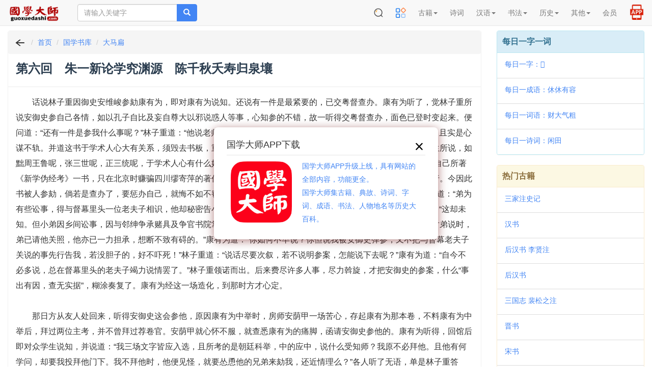

--- FILE ---
content_type: text/html; charset=UTF-8
request_url: https://m.guoxuedashi.com/a/2021iwst/104737m.html
body_size: 31285
content:
<!DOCTYPE html>
<html lang="zh-cn">
<head>
<meta charset="utf-8">
<meta http-equiv="X-UA-Compatible" content="IE=edge">
<meta name="viewport" content="width=device-width, initial-scale=1, maximum-scale=1, user-scalable=no">
<title>第六回　朱一新论学究渊源　陈千秋夭寿归泉壤_《大马扁》第六回　朱一新论学究渊源　陈千秋夭寿归泉壤 在线阅读_小说_集部</title>
<meta name="keywords" content="第六回　朱一新论学究渊源　陈千秋夭寿归泉壤,大马扁" />
<meta name="description" content="第六回　朱一新论学究渊源　陈千秋夭寿归泉壤,《大马扁》第六回　朱一新论学究渊源　陈千秋夭寿归泉壤,在线阅读,小说,集部" />
<meta http-equiv="Cache-Control" content="no-siteapp" />
<meta http-equiv="Cache-Control" content="no-transform" />
<link rel="shortcut icon" href="/img/gxds.ico" />
<link rel="stylesheet" type="text/css" href="/img/bootstrap3.4.1.css?202405">
<link rel="stylesheet" type="text/css" href="/img/common.css?202505">
<link rel="stylesheet" type="text/css" href="/img/hc-mobile-nav.css?2023">
</head>
<body>
<nav class="navbar navbar-default navbar-fixed-top">
<div class="container-fluid">
<div class="navbar-header">

<a class="toggle">
<button type="button" class="navbar-toggle" style="padding: 0px 6px;">
<!-- <span class="icon-bar"></span>
<span class="icon-bar"></span>
<span class="icon-bar"></span> -->
<img src="/img/menu2.png" width=32 height=32 border="0">
</button></a>

<button type="button" class="navbar-toggle" style="padding: 1px 5px; border-color: #4caf50;">
<a href="https://m.39017.com/app/"><img src="/img/icon/APP在线.png" width=30 height=30 border="0"></a>
</button>
<button type="button" class="navbar-toggle" style="padding: 0px 4px; ">
<a href="https://m.39017.com/search.php"><img src="/img/icon/搜索.png" width=32 height=32 border="0"></a>
</button>
<a class="navbar-brand vv-nav" href="/"><img alt="国学大师" title="国学大师" src="/img/logo_2601.gif" class="logoimg"></a>
<form class="navbar-form navbar-left hidden-xs hidden-sm" method="get" name="searchform" id="searchform" action="https://m.39017.com/so.php">
<input type="hidden" name="ka" id="ka" value="100">
<div class="input-group">
<input type="text" class="form-control" name="sokey" placeholder="请输入关键字" value="">
<span class="input-group-btn">
<button class="btn btn-danger" type="submit"><span class="glyphicon glyphicon-search"></span></button>
</span>
</div>
</form>
</div>
<div class="collapse navbar-collapse" id="nav-collapse">

<ul class="nav navbar-nav navbar-right">
<li class="dropdown hidden-xs">
<a href="https://m.39017.com/search.php"><img src="/img/icon/搜索.png" width=20 height=20 border="0" style="margin-top: -2px;"></a>
</li>


<li class="dropdown">
<a href="https://m.39017.com/map.php"><img src="/img/icon/caidanguanli_1.png" width=20 height=20 border="0" style="margin-top: -2px;"></a>
<!-- <a href="/map.php" class="dropdown-toggle">导航</a> -->

</li>
<li class="dropdown"><a href="#" class="dropdown-toggle" data-toggle="dropdown" role="button" aria-haspopup="true" aria-expanded="false">古籍<span class="caret"></span></a>
<ul class="dropdown-menu">
<li><a href="/ShuKu/">国学书库</a></li>
<li><a href="/gjzx/">古籍在线</a></li>

<li><a href="/guji/">影印古籍</a></li>

<li><a href="https://m.39017.com/search/"><font  color="#CC0066">全文检索</font></a></li>
<li><a href="/shumu/">古籍书目</a></li>
<li><a href="https://m.39017.com/24shi/">二十四史</a></li>
<li><a href="/SiKuQuanShu/gxjx.php">国学精选</a></li>

<li><a href="/shilu/"><font  color="#CC0066">明清实录</font></a></li>
<li><a href="/yiwen/">白话译文</a></li>

</ul></li>
<li class="dropdown">
<a href="/shici/" class="dropdown-toggle">诗词</a>
</li>
<li class="dropdown"><a href="#" class="dropdown-toggle" data-toggle="dropdown" role="button" aria-haspopup="true" aria-expanded="false">汉语<span class="caret"></span></a>
<ul class="dropdown-menu">
<li><a href="/zidian/">汉语字典</a></li>

<li><a href="https://m.39017.com/zidian/bujian/"><font  color="#CC0066">部件查字</font></a></li>
<li><a href="/hydcd/">汉语词典</a></li>

<li><a href="/chengyu/">成语词典</a></li>
<li><a href="/kangxi/" title="康熙字典">康熙字典</a></li>
<li><a href="/ShuoWenJieZi/">说文解字</a></li>
<li><a href="/zixing/yanbian/">字形演变</a></li>
<li><a href="/jgwhj/">甲骨文</a></li>
<li><a href="/yzjwjc/">金　文</a></li>

</ul></li>

<li class="dropdown"><a href="#" class="dropdown-toggle" data-toggle="dropdown" role="button" aria-haspopup="true" aria-expanded="false">书法<span class="caret"></span></a>
<ul class="dropdown-menu">

<li><a href="http://www.sfds.cn/" target="_blank">书法大师</a></li>
<li><a href="http://www.sfds.cn/sfzitie/" target="_blank">书法字帖</a></li>
<li><a href="/yinpu/">印谱查询</a></li>

</ul></li>

<li class="dropdown"><a href="#" class="dropdown-toggle" data-toggle="dropdown" role="button" aria-haspopup="true" aria-expanded="false">历史<span class="caret"></span></a>
<ul class="dropdown-menu">
<li><a href="/renwu/">人物</a></li>
<li><a href="/diangu/">典故</a></li>
<li><a href="/diming/">地名</a></li>
<li><a href="/shijian/">事件</a></li>
<li><a href="/shijian/nian-hao/">年号</a></li>
<li><a href="/xingshi/">姓氏</a></li>
<li><a href="/minzu/">民族</a></li>

<li><a href="/guanzhi/">官职</a></li>
<li><a href="/lishi/">知识</a></li>
<li><a href="/lsditu/">地图</a></li>

</ul></li>

<li class="dropdown"><a href="#" class="dropdown-toggle" data-toggle="dropdown" role="button" aria-haspopup="true" aria-expanded="false">其他<span class="caret"></span></a>
<ul class="dropdown-menu">

<li><a href="/zhongyi/">中医中药</a></li>
<li><a href="/duilian/">对联大全</a></li>
<li><a href="/csfz/">丛书检索器</a></li>
<li><a href="/13jing/">十三经索引</a></li>

<li><a href="/jiapu/">家谱族谱</a></li>
<li><a href="/muzhi/">墓志数据库</a></li>
</ul></li>





<li class="dropdown">
<a href="https://m.39017.com/user/basic.php" class="dropdown-toggle">会员</a>
</li>

<li class="dropdown hidden-xs">
<a href="https://m.39017.com/app/" style=""><img src="/img/icon/APP2.png" width=30 height=30 border="0" style="margin-top: -8px;margin-bottom:-4px;"></a>
</li>

</ul>
</div>
</div>
</nav>
<nav id="main-nav">
  <ul>

 <li><a href="#" >古籍</a>
<ul>
<li><a href="/ShuKu/">国学书库</a></li>
<li><a href="/gjzx/">古籍在线</a></li>
<li><a href="/guji/">影印古籍</a></li>

<li><a href="https://m.39017.com/search/">全文检索</a></li>
<li><a href="/shumu/">古籍书目</a></li>
<li><a href="https://m.39017.com/24shi/">二十四史</a></li>
<li><a href="/SiKuQuanShu/gxjx.php">国学精选</a></li>


<li><a href="/yiwen/">白话译文</a></li>

</ul></li>
<li>
<a href="/shici/" >诗词</a>
</li>
<li><a href="#" >汉语</a>
<ul>
<li><a href="/zidian/">汉语字典</a></li>

<li><a href="/zidian/bujian/">部件查字</a></li>
<li><a href="/hydcd/">汉语词典</a></li>

<li><a href="/chengyu/">成语词典</a></li>
<li><a href="/kangxi/" >康熙字典</a></li>
<li><a href="/ShuoWenJieZi/">说文解字</a></li>
<li><a href="/zixing/yanbian/">字形演变</a></li>
<li><a href="/jgwhj/">甲骨文</a></li>
<li><a href="/yzjwjc/">金　文</a></li>

</ul></li>

<li><a href="#" >书法</a>
<ul>

<li><a href="http://www.sfds.cn/" target="_blank">书法大师</a></li>
<li><a href="http://www.sfds.cn/sfzitie/" target="_blank">书法字帖</a></li>
<li><a href="/yinpu/">印谱查询</a></li>

</ul></li>

<li><a href="#" >历史</a>
<ul>
<li><a href="/renwu/">人物</a></li>
<li><a href="/diangu/">典故</a></li>
<li><a href="/diming/">地名</a></li>
<li><a href="/shijian/">事件</a></li>
<li><a href="/shijian/nian-hao/">年号</a></li>
<li><a href="/xingshi/">姓氏</a></li>
<li><a href="/minzu/">民族</a></li>

<li><a href="/guanzhi/">官职</a></li>
<li><a href="/lishi/">知识</a></li>
<li><a href="/lsditu/">地图</a></li>

</ul></li>

<li><a href="#" >其他</a>
<ul>

<li><a href="/zhongyi/">中医中药</a></li>
<li><a href="/duilian/">对联大全</a></li>
<li><a href="/csfz/">丛书检索器</a></li>
<li><a href="/13jing/">十三经索引</a></li>

<li><a href="/jiapu/">家谱族谱</a></li>
<li><a href="/muzhi/">墓志数据库</a></li>
</ul></li>


<li>
<a href="https://m.39017.com/user/basic.php" >会员</a>
</li>


  </ul>
</nav>

<div class="container-fluid">

<div class="m-search-nav visible-xs visible-sm" id="topso2">


<form class="row head vv-search visible-xs visible-sm" method="get" name="searchform" id="searchform" action="https://m.39017.com/so.php">

<div class="col-sm-12">
<div class="input-group">

<input type="text" class="form-control input-lg" id="bdcsMain" name="sokey" placeholder="请输入关键字" value="">
<input type="hidden" name="ka" id="ka" value="100">
<span class="input-group-btn">

<button class="btn btn-danger btn-lg" type="submit"><span class="glyphicon glyphicon-search"></span></button>
</span>
</div>
</div>
</form>

<div class="row headerbg visible-xs" style="padding: 0px 2px;">

<div class="channels-wrap">
	<ul class="channels">
	<li><a href="/ShuKu/">书库</a></li>
		
		<li><a href="/SiKuQuanShu/">四库</a></li>
		
		<li><a href="/guji/">影印</a></li>
		<li><a href="/shici/">诗词</a></li>
		<li><a href="/zidian/">字典</a></li>
		<li><a href="/hydcd/">词典</a></li>
		<li><a href="/renwu/">人物</a></li>
		<li><a href="/diangu/">典故</a></li>
		<li><a href="/shumu/">书目</a></li>
		<li><a href="http://www.sfds.cn/">书法</a></li>
	</ul>
	

</div>


</div>

</div>
<div class="row">
<div class="col-xs-12 col-sm-12 col-md-9 col-lg-9">

<div class="panel panel-danger">

<div class="panel-heading m-path">
<ol class="breadcrumb" style="padding-left:10px;">
  <li><a href="javascript:history.go(-1);"><img src="/img/fh.png" width=26 height=20 border="0"></a></li>
  <li><a href="/">首页</a></li>
   <li><a href="/shuku/">国学书库</a></li>
   <li><a href="/a/2021q/" >大马扁</a></li>
  
</ol>
</div>


<div class="panel-heading">
<h1>第六回　朱一新论学究渊源　陈千秋夭寿归泉壤  </h1>
</div>




<div class="panel-body info_txt">

<!-- 3.141.152.232 -->　　话说林子重因御史安维峻参劾康有为，即对康有为说知。还说有一件是最紧要的，已交粤督查办。康有为听了，觉林子重所说安御史参自己各情，如以孔子自比及妄自尊大以邪说惑人等事，心知参的不错，故一听得交粤督查办，面色已登时变起来。便问道：“还有一件是参我什么事呢？”林子重道：“他说老师所著《新学伪经考》一书，称孔子改元称制，不特厚诬孔子，且实是心谋不轨。并道这书于学术人心大有关系，须毁去书板，重重把老师惩办，才能正人心、端学术：这等说。老师试想平生所说，如黜周王鲁呢，张三世呢，正三统呢，于学术人心有什么妨碍，如此参劾，还近人情么？”康有为听罢，默然半晌，暗忖自己所著《新学伪经考》一书，只在北京时赚骗四川缪寄萍的著作得来，初时本欲窃些声名，故把缪氏原著署作已名，忖梓发行。今因此书被人参劾，倘若是查办了，要惩办自己，就悔不如不窃骗他人著作较好呢。想罢，便道：“你从那里听得来？”林子重道：“弟为有些讼事，得与督幕里头一位老夫子相识，他却秘密告小弟知的。”康有为道：“现在粤督之意，究竟怎样？”林子重道：“这却未知。但小弟因乡间讼事，因与邻绅争承赌具及争官书院常业两案，曾与那位老夫子有过付，小弟尽易向他关说。故他对弟说时，弟已请他关照，他亦已一力担承，想断不致有碍的。”康有为道：“你如何不早说？你但说我被安御史弹参，又不把与督幕老夫子关说的事先行告我，若没胆子的，好不吓死！”林子重道：“说话尽要次叙，若不说明参案，怎能说下去呢？”康有为道：“自今不必多说，总在督幕里头的老夫子竭力说情罢了。”林子重领诺而出。后来费尽许多人事，尽力斡旋，才把安御史的参案，什么“事出有因，查无实据”，糊涂奏复了。康有为经这一场造化，到那时方才心定。<br />
<br />
　　那日方从友人处回来，听得安御史这会参他，原因康有为中举时，房师安荫甲一场苦心，存起康有为那本卷，不料康有为中举后，拜过两位主考，并不曾拜过荐卷官。安荫甲就心怀不服，就查悉康有为的痛脚，函请安御史参他的。康有为听得，回馆后即对众学生说知，并说道：“我三场文字皆应入选，且所考的是朝廷科举，中的应中，说什么受知师？我原不必拜他。且他有何学问，却要我投拜他门下。我不拜他时，他便见怪，就要怂恿他的兄弟来劾我，还近情理么？”各人听了无语，单是林子重答道：“中的应中，既无所谓受知，况安荫甲又怎能当得老师叩拜，老师也说得是。唯当初不拜荐卷官，不如连两位主考也不应往拜。但老师独拜两位主考，究是何意？”当下林子重这一问，原属有理，只是康有为实不愿闻，却亦没得可答，早已面红耳热，半晌才强答道：“我却蒙两位主考簪花，实不得不拜的。”林子重又道：“据老师说来，中的只是朝廷科举，簪花亦是主考应做的事，似亦不必往拜，想老师于两位主考太过谦虚罢了。”康有为这时实嫌林子重顶撞自己，但子重向知自己的内事，却不敢责成他，就势道：“这般小人，动因私意报复，就怂恿言官参劾当今大贤，岂不可恨！然天生德于余，安荫甲其如余何？只可惜道大莫能容，动为世人所忌，欲行其道，岂不甚难？此后惟有如杏坛讲学，长此终老而已。”说罢，不胜叹息。<br />
<br />
　　各学生齐道：“老师尚未及强仕之年，何便灰心如此。三年一科，以老师文字，寻个上进，是不难的。”康有为怒道：“我已屡说自己不是好求科举的人，偏苦苦把括帖功名来安慰我，实是小觑我了。”各学生又道：“我们不是小觑先生，不过欲出身加民，须由这条路进身。即日前先生进京，亦想是此意，叵耐文运未通，就阻迟了时候罢了。”康有为道：“我们不仅区区求做官，只怀一个达则兼善天下的念头而已。若但谋科举，实非吾志。且即做官，岂必尽由科举？”说到这里，各学生又道：“难道先生要由捐班出身不成？”康有为道：“这一发不是话了。科举我且不愿，何况捐班？”各学生道：“然则先生要从那里出身呢？”康有为道：“昔成汤聘莘野，刘备顾草庐，一旦得时，不患朝廷不来征聘。”各学生听得，那愚拙的就信康有为抱道自重，稍有知识的就知他把一派梦话来欺人了。<br />
<br />
　　正谈论间，忽门房报称有人来见，康有为就退下堂来回屋里，着门房请那人来见。却是前任御史浙江翰林朱一新，到来相会。康有为让他坐后，即问道：“足下光临，有何赐教？”朱一新道：“闻前者足下被御史所参，今幸没事，特来问候。”康有为道：“自来君子每为小人所排击，也不足怪，何劳老兄费心！”朱一新见他开口就以君子自命，已觉可笑，只随口答一声“是”。康有为道：“老兄近来看什么新书？”朱一新道：“圣经贤传，看个不尽，新书二字，就是足下与小弟倒怕不曾梦见。”康有为这时好生不悦，即道：“足下何由知我不看新书？如足下所说圣贤经传，我反不瞧在眼内呢！”朱一新道：“我正有一事要向足下请教。足下所称《左氏春秋》为伪经，究竟从那里见得？”康有为道：“足下还不知么？左氏一经，不过汉时刘歆所著，只托于左氏之名，书中语气全是刘歆的。”朱一新道：“此不过逆臆之言。刘歆若经年累月著就一经，何苦要借重左氏之名？且刘歆即不欲自己署名，彼孔门许多弟子，何以不托名他人，必要托名左氏？老兄得四川缪氏绪余，何苦误信如此。”康有为此时深怒朱一新提出四川缪氏，即答道：“这见地实是小弟读书得来，并非得诸四川缪氏，足下此言实属无理。”朱一新道：“无论此见解为四川缪氏的，抑为足下的，但据理而言，这等见解实是不通，只可欺愚民，安能欺得有识之士？”康有为道：“你这见解是小弟逆臆之言，试问足下又有何据，谓《左氏春秋》非刘歆所著？”朱一新道：“自然有据。司马迁自叙一篇，已言有《左氏春秋》，论司马迁本在刘歆之前，可见左氏一经，不是刘歆所著，想老兄或不曾读过《史记》耳。”康有为见朱一新谓他不曾读过《史记》，更火上加油，怒道：“小弟实是烂熟《史记》的，腐迁说《左氏春秋》一语，只是后来刘韵所改耳。”朱一新道：“这话更是无稽，司马迁《史记》谁见刘歆改来？足下遁词，抑何可笑！”康有为道：“尽信书不如无书，足下实为古人所欺。即如世说焚书坑儒，难道真有其事么？”朱一新道：“我亦信真有其事。”康有为笑道：“天下许多书，始皇那能搜罗净尽而焚之？即天下许多儒者，岂亦尽任始皇坑死吗？足下信以为真，又有何考据呢？朱一新道：“鉴史曾说得来，道是聚天下书籍于咸阳而燔之，又捕儒士四百五十人悉数坑之，此便是证据。且只言焚书，不是言焚尽天下之书；只言坑儒，也不是说坑尽天下之儒。足下谓为不真，试问又有何据，谓始皇无焚书坑儒之事呢？”康有为道：“世称始皇焚书，而后有漆书壁经之书，但漆书壁经一说，不载于鲁恭王传中，可知是假。《纲鉴》多后儒伪造，以讹传讹，足下信之，又为古人所欺了。”朱一新道：“你且勿信鲁恭王传，我且勿说《纲鉴》，但当时诗书偶语者，且要弃市，可知焚书坑儒的事是确有的了。”康有为听罢，不觉满面通红，无言可答。朱一新见他如此荒谬，故略折驳他一二，今见他哑口无言，亦恐他不好意思，只得讲些别话，支使开了，再谈一会而别。康有为深恨朱一新不已，又恐方才被他驳倒，不知学生有听得没有；若被学生听着，必谓自己学问不足，实在朱一新之下。便传门丁进来问道：“方才我与来友谈论，可有学生在房门外窃听没有？”门丁道：“朋友往来谈天，学生们哪有这般闲心要来窃听呢！”康有为方始放心。便一连数天，尽翻书籍，看有什么考据，可与朱一新再行辩驳。谁想翻查自己所有的书籍，究竟是朱一新说的有理，自己实不及他，惟有哑忍而已。这且按下慢表。<br />
<br />
　　且说康有为在万木草堂把好言笼络一班学生，各学生又替他招罗受业的人，渐至生徒已有数百之多。其中惟陈千秋改号超回，与梁启超改号轶赐，就算是康馆天字第一号的门生。那康有为自试过南宫不售回粤后，又被朱一新驳倒，已郁郁不乐，虽日中以孔子自命，好欺饰庸愚，但恐自己日前夸张太过，自被朱一新驳倒之后，终恐被人知道，无以见人，便拟出游别省，托称如孔子周游列邦，暂时躲开广东亦好。适又接朱一新寄来一函，康有为一看，只看那函道：<br />
<br />
　　长素足下：日前踵门，得领大教，两相论学，想足下胸中仍有欲发挥者，弟亦甚乐闻教。然仆与足下，皆非新学中人，故谈及新学，皆如门外汉。若谈旧学，则弟读书廿年，生平所学，正欲质诸足下。或以函札讨论或对坐研究，弟不敢不勉。想足下自以为是，弟亦岂敢自以为非，他日将两人见解刊发成书，以待世人评议，亦雅事也。<br />
<br />
　　康有为看了，见朱一新自从驳倒自己，反来纠缠自己。更称要将两人辩论的见解刊发成书，这样无论世人见了，及自己学生见了，皆失自己体面，故三十六着以避为上着。是以托称周游各省之意，当要即行，便把朱一新来书按下不复。又想孔子当日周游，也带同门弟子前去，想这会如超回、轶赐等，自应一并同行。偏事有凑巧，那陈千秋正因有病，恰才回乡去了。康有为便问学生：“陈超回几时回来？”各学生都道：“不知”。康有为道：“他究竟是什么病呢？”各学生道：“他但午后潮热，同学中多疑他是夹色呢！”康有为听了怒道：“超回家眷不在城里，他又不回乡已久，哪有此症？除是宿娼得来。但回也好学，断没有此事，你们休要乱说！”众学生便不敢多言。不想过了两天，陈千秋家乡已使人到城搬取千秋的衣物，道是陈千秋已死。死时自舌头至指甲统通瘀黑，活是夹色死的。康有为一听，也恸哭道：“斯人也而有斯疾也，亡之命矣乎！”徐徐又道：“天丧余，天丧余！”放声哭了一会。各学生也来劝慰，康有为道：“昔孔子谓颜回好学，不幸短命死矣，今吾之超回亦不幸短命，前后一辙，甚矣吾衰也！”说罢，复捶胸大恸。正是：<br />
<br />
　　论学偏逢高手辈，及门又丧得心人。<br />
<br />
　　要知后来如何，且听下回分解。
</div>

<div class="panel-footer col-md-12 vv-pailie" >
<nav>
<strong class="pull-left">《大马扁》相关内容:</h2> </strong><strong class="pull-right" id="pailie"> <a href="/a/2021q/">>> 返回目录</a></strong>
</nav>
</div>
<div class="panel-body info_txt" style="clear:both;padding-top:10px;padding-bottom:12px;">
	    <dd><a href="104736r.html">前一：第五回　康学究避债吟劣诗　安御史据情参伪圣</a></dd>
	    <dd><a href="104738m.html">后一：第七回　变宗旨遗书通革党　诈传道踏月涉荒山</a></dd>
</div>


</div>








</div>

<div class="col-xs-12 col-sm-12 col-md-3 col-lg-3 visible-md visible-lg">


<div class="panel panel-info">
<div class="panel-heading title">每日一字一词</div>
<ul class="list-group">
 <li class="list-group-item"><a href="/zidian/z42238e.html" >每日一字：𣡳</a></li> 
<li class="list-group-item"><a href="/chengyu/39425x.html" >每日一成语：休休有容</a></li> 
<li class="list-group-item"><a href="/hydcd/450431g.html" >每日一词语：财大气粗</a></li> 
 <li class="list-group-item"><a href="/shici/269600z.html" >每日一诗词：闲田</a></li> 
</ul>
</div>


<!-- <div class="panel panel-success">
<div class="panel-heading title">网站使用教程</div>

<ul class="list-group">
<li class="list-group-item"><a href="/help/jczici.php" target="_blank">国学大师检索使用教程－字词篇</a></li>
<li class="list-group-item"><a href="/help/gjsearch.php" target="_blank">如何在国学大师网&#x4E0B;载古籍？</a></li>
<li class="list-group-item"><a href="/zidian/bujian/bjjc.php" target="_blank">如何使用部件查字法快速查字？</a></li>
<li class="list-group-item"><a href="/search/sjc.php" target="_blank">如何在指定的书籍中全文检索？</a></li>
<li class="list-group-item"><a href="/search/skjc.php" target="_blank">如何找到一句话在《四库全书》哪一页？</a></li>

</ul>

</div> -->


<div class="panel panel-warning">
<div class="panel-heading title">热门古籍</div>

<ul class="list-group">
<li class="list-group-item"><a href="/a/1ldjx/">三家注史记</a></li>
<li class="list-group-item"><a href="/a/2tbfg/">汉书</a></li>
<li class="list-group-item"><a href="/a/3athy/">后汉书 李贤注</a></li>
<li class="list-group-item"><a href="/a/4iseg/">后汉书</a></li>
<li class="list-group-item"><a href="/a/5tzzu/">三国志 裴松之注</a></li>
<li class="list-group-item"><a href="/a/6yqwd/">晋书</a></li>
<li class="list-group-item"><a href="/a/7qoko/">宋书</a></li>
<li class="list-group-item"><a href="/a/8jzxw/">南齐书</a></li>

   
</ul>

</div>









</div>

</div>　<!-- row -->

</div>

<footer class="navbar navbar-default vv-footer">
<div class="container">
<p align="center">
<a href="/help/zanzhu.php">关于本站</a> | <a href="javascript:window.external.AddFavorite(document.location.href,document.title);">收藏本站</a> | <a >意见建议</a> | <a href="/map.php">站点地图</a><br />
  Copyright &copy; 国学大师 古典图书集成 All Rights Reserved.<br>
  
  <span style="font-size:14px">免责声明：本站非营利性站点，内容均为民国之前的公共版权领域古籍，以方便网友为主，仅供学习研究。<br>内容由热心网友提供和网上收集，不保留版权。若侵犯了您的权益，来信即刪。scp168@qq.com</span>
  <br />
ICP证：<a href="https://beian.miit.gov.cn" target="_blank">琼ICP备2022019473号-12</a>
</p>
<br>
<br>
<br>
</div>
<div id="tj"></div>

<div class="hid">
      <a href="/guji/zx_350001zyis/" >《欽定四庫全書薈要總目》 </a>
     <a href="/guji/zx_350002ddnr/" >《欽定四庫全書薈要提要》 </a>
     <a href="/guji/zx_350003xqvh/" >《周易經傳注疏:十三卷;附略例一卷／[魏]王弼,[晉]韓康伯注;[唐]孔穎達疏》 </a>
     <a href="/guji/zx_350004lzrs/" >《周易口義:十五卷／[宋]胡瑗述;[宋]倪天隱記》 </a>
     <a href="/guji/zx_350005sqnj/" >《橫渠易說:三卷／[宋]張載撰》 </a>
     <a href="/guji/zx_350006rout/" >《易璇璣:三卷／[宋]吳沆撰》 </a>
     <a href="/guji/zx_350007ljyy/" >《東坡易傳:九卷／[宋]蘇軾撰》 </a>
     <a href="/guji/zx_350008gopo/" >《紫巖易傳:十卷／[宋]張浚撰》 </a>
     <a href="/guji/zx_350009prmz/" >《漢上易傳:十五卷／[宋]朱震撰》 </a>
     <a href="/guji/zx_350010cvpu/" >《周易義海撮要:十二卷／[宋]李衡輯》 </a>
     <a href="/guji/zx_350011mhvh/" >《易小傳:六卷／[宋]沈該撰》 </a>
     <a href="/guji/zx_350012nqcg/" >《周易玩辭:十六卷／[宋]項安世撰》 </a>
     <a href="/guji/zx_350013ozfh/" >《大易粹言:七十三卷,首一卷／[宋]方聞一撰》 </a>
     <a href="/guji/zx_350014zmgd/" >《復齋易說:六卷／[宋]趙彥肅撰》 </a>
     <a href="/guji/zx_350015cvxd/" >《周易本義:四卷／[宋]朱熹撰;[宋]成矩輯》 </a>
     <a href="/guji/zx_350016yaym/" >《朱文公易說:三十三卷／[宋]朱鑑輯》 </a>
     <a href="/guji/zx_350017zwxz/" >《童溪易傳:三十卷／[宋]王宗傳撰》 </a>
     <a href="/guji/zx_350018sdan/" >《周易輯聞:六卷／[宋]趙汝楳撰》 </a>
     <a href="/guji/zx_350019yptm/" >《周易裨傳:二卷／[宋]林至撰》 </a>
     <a href="/guji/zx_350020oxfz/" >《易象意言:一卷／[宋]蔡淵撰》 </a>
     <a href="/guji/zx_350021grzo/" >《周易鄭注:三卷／[漢]鄭玄注;[宋]王應麟輯》 </a>
     <a href="/guji/zx_350022pryz/" >《東谷易翼傳:二卷／[宋]鄭汝諧撰》 </a>
     <a href="/guji/zx_350023qwgv/" >《郭氏傳家易說:十一卷／[宋]郭雍撰》 </a>
     <a href="/guji/zx_350024mbvr/" >《周易傳義附錄:十四卷／[宋]董楷撰》 </a>
     <a href="/guji/zx_350025nmle/" >《丙子學易編:一卷／[宋]李心傳撰》 </a>
     <a href="/guji/zx_350026hjvw/" >《易學啟蒙通釋:二卷／[宋]胡方平撰》 </a>
     <a href="/guji/zx_350027nqmi/" >《三易備遺:十卷／[宋]朱元昇撰》 </a>
     <a href="/guji/zx_350028gfjq/" >《俞氏易集說:十三卷／[元]俞琰撰》 </a>
     <a href="/guji/zx_350029mzpu/" >《學易記:九卷／[元]李簡撰》 </a>
     <a href="/guji/zx_350030fagd/" >《易纂言:十二卷／[元]吳澄撰》 </a>
     <a href="/guji/zx_350031pwee/" >《周易本義通釋:十二卷／[元]胡炳文撰》 </a>
     <a href="/guji/zx_350032gseg/" >《周易本義附錄纂注:十五卷／[元]胡一桂撰》 </a>
     <a href="/guji/zx_350033ibfb/" >《周易啓蒙翼傳:四卷／[元]胡一桂撰》 </a>
     <a href="/guji/zx_350034xhom/" >《大易輯說:十卷／[元]王申子撰》 </a>
     <a href="/guji/zx_350035awwq/" >《周易本義集成:十二卷／[元]熊良輔撰》 </a>
     <a href="/guji/zx_350036lhul/" >《周易會通:十四卷／[元]董真卿撰》 </a>
     <a href="/guji/zx_350037rqku/" >《日講易經解義:十八卷／[清]牛鈕等撰》 </a>
     <a href="/guji/zx_350038ruxa/" >《御纂周易折中:二十二卷／[清]李光地等撰》 </a>
     <a href="/guji/zx_350039oksl/" >《御纂周易述義:十卷／[清]傅恆等撰》 </a>
     <a href="/guji/zx_350040ywec/" >《易數鈎隱圖:三卷;遺論九事:一卷／[宋]劉牧撰》 </a>
     <a href="/guji/zx_350041mlxh/" >《易象圖說內篇:三卷,外篇三卷／[元]張理撰》 </a>
     <a href="/guji/zx_350042plvh/" >《大易象數鈎深圖:三卷／[元]張理撰》 </a>
     <a href="/guji/zx_350043ardg/" >《易圖通變:五卷／[宋]雷思齊撰》 </a>
     <a href="/guji/zx_350044jlfu/" >《易緯乾坤鑒度:十二卷／[漢]鄭玄注》 </a>
     <a href="/guji/zx_350045chlq/" >《尙書注疏:十九卷／[漢]孔安國傳;[唐]孔穎達疏》 </a>
     <a href="/guji/zx_350046yrqa/" >《尙書全解:四十卷／[宋]林之奇撰》 </a>
     <a href="/guji/zx_350047qsgd/" >《東坡書傳:二十卷／[宋]蘇軾撰》 </a>
     <a href="/guji/zx_350048horj/" >《增修東萊書說:三十五卷／[宋]呂祖謙撰;[宋]時瀾增修》 </a>
     <a href="/guji/zx_350049gyuc/" >《尙書說:七卷／[宋]黃度撰》 </a>
     <a href="/guji/zx_350050xqxu/" >《書經集傳:六卷／[宋]蔡沈撰》 </a>
     <a href="/guji/zx_350051hyen/" >《尙書詳解:十三卷／[宋]胡士行撰》 </a>
     <a href="/guji/zx_350052swwe/" >《尙書句解:十三卷／[元]朱祖義撰》 </a>
     <a href="/guji/zx_350053aszl/" >《書集傳纂疏:六卷／[元]陳擽撰》 </a>
     <a href="/guji/zx_350054oswg/" >《書纂言:四卷／[元]吳澄撰》 </a>
     <a href="/guji/zx_350055ztpt/" >《書傳輯錄纂注:六卷／[元]董鼎撰》 </a>
     <a href="/guji/zx_350056cvci/" >《尙書纂傳:四十六卷／[元]王天與撰》 </a>
     <a href="/guji/zx_350057pqdx/" >《日講書經解義:十三卷／[清]庫勒納等撰》 </a>
     <a href="/guji/zx_350058adnh/" >《欽定書經傳說彙纂:二十一卷,首二卷／[清]王頊齡等撰》 </a>
     <a href="/guji/zx_350059xgkg/" >《禹貢指南:四卷／[宋]毛晃撰》 </a>
     <a href="/guji/zx_350060nvkk/" >《禹貢山川地理圖:二卷／[宋]程大昌撰》 </a>
     <a href="/guji/zx_350061evdf/" >《禹貢說斷:四卷／[宋]傅寅撰》 </a>
     <a href="/guji/zx_350062xwty/" >《毛詩注疏:三十卷／[漢]毛亨傳;[漢]鄭玄箋;[唐]孔穎達疏》 </a>
     <a href="/guji/zx_350063vmyp/" >《毛詩指說:一卷／[唐]成伯瑜撰》 </a>
     <a href="/guji/zx_350064tmos/" >《毛詩本義:十六卷／[宋]歐陽修撰》 </a>
     <a href="/guji/zx_350065gwas/" >《毛詩李黃集解:四十二卷／[宋]李樗,[宋]黃櫄撰》 </a>
     <a href="/guji/zx_350066xiwf/" >《詩總聞:二十卷／[宋]王質撰》 </a>
     <a href="/guji/zx_350067opwx/" >《詩補傳:三十卷／[宋]范處義撰》 </a>
     <a href="/guji/zx_350068ivph/" >《呂氏家塾讀詩記:三十二卷／[宋]呂祖謙撰》 </a>
     <a href="/guji/zx_350069zklz/" >《詩經集傳:八卷／[宋]朱熹撰》 </a>
     <a href="/guji/zx_350070kutw/" >《詩傳遺說:六卷／[宋]朱鑑輯》 </a>
     <a href="/guji/zx_350071axuk/" >《詩緝:三十六卷／[宋]嚴粲撰》 </a>
     <a href="/guji/zx_350072hfcw/" >《詩經疑問:七卷／[元]朱倬撰》 </a>
     <a href="/guji/zx_350073gdrw/" >《詩解頤:四卷／[明]朱善撰》 </a>
     <a href="/guji/zx_350074yhgg/" >《欽定詩經傳說彙纂:二十一卷,首二卷／[清]王鴻緒等撰》 </a>
     <a href="/guji/zx_350075gqdy/" >《御纂詩義折中:二十卷／[清]傅恆等撰》 </a>
     <a href="/guji/zx_350076xzkh/" >《詩地理考:六卷／[宋]王應麟撰》 </a>
     <a href="/guji/zx_350077cocx/" >《詩集傳名物鈔:八卷／[元]許謙撰》 </a>
     <a href="/guji/zx_350078dvqq/" >《陸氏詩疏廣要:二卷／[明]毛晉撰》 </a>
     <a href="/guji/zx_350079qdbi/" >《春秋左氏傳注疏:六十卷／[晉]杜預注;[唐]孔穎達疏》 </a>
     <a href="/guji/zx_350080amvf/" >《春秋左氏傳注疏:六十卷／[晉]杜預注;[唐]孔穎達疏》 </a>
     <a href="/guji/zx_350081kgzv/" >《春秋左氏傳說:二十卷／[宋]呂祖謙撰》 </a>
     <a href="/guji/zx_350082izhp/" >《春秋左氏傳事類始末:五卷／[宋]章冲撰》 </a>
     <a href="/guji/zx_350083hfaw/" >《春秋公羊傳注疏:二十八卷／[漢]何休解詁;[唐]徐彥疏》 </a>
     <a href="/guji/zx_350084pdpw/" >《春秋穀梁傳注疏:二十卷／[晉]范甯集解;[唐]楊士勛疏》 </a>
     <a href="/guji/zx_350085jizr/" >《春秋尊王發微:十二卷／[宋]孫復撰》 </a>
     <a href="/guji/zx_350086iyyw/" >《春秋劉氏傳:十五卷／[宋]劉敞撰》 </a>
     <a href="/guji/zx_350087ckvq/" >《春秋權衡:十七卷／[宋]劉敞撰》 </a>
     <a href="/guji/zx_350088dhkx/" >《蘇氏春秋集解:十二卷／[宋]蘇轍撰》 </a>
     <a href="/guji/zx_350089zkxu/" >《葉氏春秋傳:二十卷／[宋]葉夢得撰》 </a>
     <a href="/guji/zx_350090rjvu/" >《春秋辨疑:四卷／[宋]蕭楚撰》 </a>
     <a href="/guji/zx_350091qvnz/" >《春秋本例:二十卷／[宋]崔子方撰》 </a>
     <a href="/guji/zx_350092aqkd/" >《春秋臣傳:三十卷／[宋]王當撰》 </a>
     <a href="/guji/zx_350093uhsc/" >《春秋集解:三十卷／[宋]呂本中撰》 </a>
     <a href="/guji/zx_350094pwbn/" >《春秋胡氏傳:三十卷／[宋]胡安國撰》 </a>
     <a href="/guji/zx_350095vyzk/" >《陳氏春秋後傳:十二卷／[宋]陳傅良撰》 </a>
     <a href="/guji/zx_350096bguy/" >《春秋提綱:十卷／[宋]陳則通撰》 </a>
     <a href="/guji/zx_350097qcpy/" >《春秋張氏集註:十一卷,綱領一卷／[宋]張洽撰》 </a>
     <a href="/guji/zx_350098ewmt/" >《春秋通說:十三卷／[宋]黃仲炎撰》 </a>
     <a href="/guji/zx_350099evcf/" >《春秋經筌:十六卷／[宋]趙鵬飛撰》 </a>
     <a href="/guji/zx_350100jixo/" >《春秋或問:二十卷;附春秋五論:一卷／[宋]呂大圭撰》 </a>
     <a href="/a/5130xres/" >燕山外史</a>
     <a href="/a/5131husi/" >燕闲录</a>
     <a href="/a/5132nahb/" >猗觉寮杂记选辑</a>
     <a href="/a/5133dwga/" >献帝春秋</a>
     <a href="/a/5134csyh/" >玄中记</a>
     <a href="/a/5135uzli/" >玄怪录</a>
     <a href="/a/5137zjsv/" >玉堂嘉话</a>
     <a href="/a/5138yoqo/" >玉堂闲话</a>
     <a href="/a/5139vwhx/" >玉泉子</a>
     <a href="/a/5140llnr/" >王阳明靖乱录</a>
     <a href="/a/5141wxva/" >珍珠船</a>
     <a href="/a/5142hulo/" >珠江名花小传</a>
     <a href="/a/5143pgsp/" >琅嬛记</a>
     <a href="/a/5144nsrq/" >琅琊漫抄</a>
     <a href="/a/5145ixrp/" >瓶花斋杂录</a>
     <a href="/a/5146wcxh/" >甄异传</a>
     <a href="/a/5147tuwf/" >甘泽谣</a>
     <a href="/a/5148tbfg/" >甘疯子传</a>
     <a href="/a/5149zqlr/" >画墁录</a>
     <a href="/a/5150pddx/" >番禺杂记</a>
     <a href="/a/5151swql/" >病榻寤言</a>
     <a href="/a/5152inhn/" >睽车志</a>
     <a href="/a/5153caaa/" >石屋余渖</a>
     <a href="/a/5154bkve/" >石屋续渖</a>
     <a href="/a/5155jjdl/" >研北杂志</a>
     <a href="/a/5156gpms/" >碧云騢</a>
     <a href="/a/5157oioc/" >祐山杂说</a>
     <a href="/a/5158yvsd/" >秋灯琐忆</a>
     <a href="/a/5160cypq/" >竹窗随笔</a>
     <a href="/a/5161btav/" >竹西花事小录</a>
     <a href="/a/5162zueu/" >竹间十日话</a>
     <a href="/a/5163kgcj/" >竹间续话</a>
     <a href="/a/5164tdvn/" >笔梦叙</a>
     <a href="/a/5165wxld/" >笔记</a>
     <a href="/a/5166hykb/" >笔记</a>
     <a href="/a/5167hhul/" >筠廊二笔</a>
     <a href="/a/5168irby/" >筠廊偶笔</a>
     <a href="/a/5169ebiq/" >箴友言</a>
     <a href="/a/5170ijwr/" >紫闺秘书</a>
     <a href="/a/5171espq/" >红楼余梦</a>
     <a href="/a/5172msov/" >续世说</a>
     <a href="/a/5173vvgf/" >续仙传</a>
     <a href="/a/5174awti/" >续墨客挥犀</a>
     <a href="/a/5175kjpx/" >续异记</a>
     <a href="/a/5176moqn/" >续湘山野录</a>
     <a href="/a/5177omxr/" >续焚书</a>
     <a href="/a/5178jhhs/" >续释常谈</a>
     <a href="/a/5179nqrp/" >续齐谐记</a>
     <a href="/a/5180xnsl/" >绿珠传</a>
     <a href="/a/5181ldbt/" >缃素杂记</a>
     <a href="/a/5182cqcp/" >网庐漫墨</a>
     <a href="/a/5183fpkx/" >美人谱</a>
     <a href="/a/5184loxe/" >群居解颐</a>
     <a href="/a/5185uozb/" >老学庵笔记</a>
     <a href="/a/5186uftr/" >耳书鲊话</a>
     <a href="/a/5187yufe/" >耳新</a>
     <a href="/a/5188fate/" >耳目记</a>
     <a href="/a/5189yvcd/" >耳谈</a>
     <a href="/a/5191wklp/" >聪训斋语</a>
     <a href="/a/5192fpkv/" >肯綮录</a>
     <a href="/a/5193dxry/" >能改斋漫录</a>
     <a href="/a/5194gfbg/" >艾子杂说</a>
     <a href="/a/5195mavd/" >芦浦笔记</a>
     <a href="/a/5196tazb/" >花底拾遗</a>
     <a href="/a/5197psvd/" >花月尺牍</a>
     <a href="/a/5198bnfk/" >花里活</a>
     <a href="/a/5199wlyd/" >苇航纪谈</a>
     <a href="/a/5200rrbk/" >苏氏演义</a>
     <a href="/a/5201gvhn/" >茅亭客话</a>
     <a href="/a/5202rrbf/" >萤窗异草</a>
     <a href="/a/5203duvd/" >董妃哀册</a>
     <a href="/a/5204lqna/" >蒙斋笔谈</a>
     <a href="/a/5205pumf/" >蒹葭堂杂著摘抄</a>
     <a href="/a/5206xrfc/" >藏一话腴</a>
     <a href="/a/5207oude/" >虞初新志</a>
     <a href="/a/5208nvri/" >蚍蜉传</a>
     <a href="/a/5209fszk/" >螽斯秘诀</a>
     <a href="/a/5210wwib/" >补张灵崔莹合传</a>
     <a href="/a/5211cdyz/" >西堂日记</a>
     <a href="/a/5212bswe/" >西斋话记</a>
 
     <dd ><a href="/shici/26333c.html" >龟堂东窗戏弄笔墨偶得绝句</a>
     <dd ><a href="/shici/26334u.html" >龟堂东窗戏弄笔墨偶得绝句</a>
     <dd ><a href="/shici/26335s.html" >龟堂东窗戏弄笔墨偶得绝句</a>
     <dd ><a href="/shici/26336m.html" >龟堂东窗戏弄笔墨偶得绝句</a>
     <dd ><a href="/shici/26337i.html" >龟堂独酌</a>
     <dd ><a href="/shici/26338k.html" >龟堂独酌</a>
     <dd ><a href="/shici/26339o.html" >龟堂独坐遣闷</a>
     <dd ><a href="/shici/26340m.html" >龟堂独坐遣闷</a>
     <dd ><a href="/shici/26341a.html" >龟堂偶题</a>
     <dd ><a href="/shici/26342u.html" >龟堂偶题</a>
     <dd ><a href="/shici/26343g.html" >龟堂晚兴</a>
     <dd ><a href="/shici/26344j.html" >龟堂一隅开窗设榻为小憩之地</a>
     <dd ><a href="/shici/26345h.html" >龟堂雨後作</a>
     <dd ><a href="/shici/26346b.html" >龟堂杂题</a>
     <dd ><a href="/shici/26347q.html" >龟堂杂题</a>
     <dd ><a href="/shici/26348d.html" >龟堂杂题</a>
     <dd ><a href="/shici/26349s.html" >龟堂杂题</a>
     <dd ><a href="/shici/26350b.html" >龟堂杂兴</a>
     <dd ><a href="/shici/26351a.html" >龟堂杂兴</a>
     <dd ><a href="/shici/26352g.html" >龟堂杂兴</a>
     <dd ><a href="/shici/26353k.html" >龟堂杂兴</a>
     <dd ><a href="/shici/26354x.html" >龟堂杂兴</a>
     <dd ><a href="/shici/26355g.html" >龟堂自咏</a>
     <dd ><a href="/shici/26356r.html" >龟堂自咏</a>
     <dd ><a href="/shici/26357y.html" >癸丑七夕</a>
     <dd ><a href="/shici/26358k.html" >癸丑七月二十七夜梦游华岳庙</a>
     <dd ><a href="/shici/26359s.html" >癸丑上元三夕皆大雨雪</a>
     <dd ><a href="/shici/26360w.html" >癸丑十一月下旬温燠如春晦日忽大风作雪</a>
     <dd ><a href="/shici/26361k.html" >癸丑正月二日</a>
     <dd ><a href="/shici/26362r.html" >癸丑正月二日</a>
     <dd ><a href="/shici/26363g.html" >癸丑重九登山亭追怀顷在兴元常以是日猎中梁</a>
     <dd ><a href="/shici/26364v.html" >癸亥初冬作</a>
     <dd ><a href="/shici/26365l.html" >癸亥正月十日夜梦三山竹林中笋出甚盛欣然大</a>
     <dd ><a href="/shici/26366n.html" >癸巳夏旁郡多苦旱惟汉嘉数得雨然未足也立秋</a>
     <dd ><a href="/shici/26367d.html" >癸巳夏旁郡多苦旱惟汉嘉数得雨然未足也立秋</a>
     <dd ><a href="/shici/26368z.html" >郭氏山林十六詠閟雲关</a>
     <dd ><a href="/shici/26369c.html" >郭氏山林十六詠飞雪</a>
     <dd ><a href="/shici/26370d.html" >郭氏山林十六詠高碧巖</a>
     <dd ><a href="/shici/26371h.html" >郭氏山林十六詠桂壑</a>
     <dd ><a href="/shici/26372i.html" >郭氏山林十六詠壶天阁</a>
     <dd ><a href="/shici/26373y.html" >郭氏山林十六詠倾月</a>
     <dd ><a href="/shici/26374f.html" >郭氏山林十六詠清旷亭</a>
     <dd ><a href="/shici/26375a.html" >郭氏山林十六詠笙鹤亭</a>
     <dd ><a href="/shici/26376j.html" >郭氏山林十六詠石井</a>
     <dd ><a href="/shici/26377d.html" >郭氏山林十六詠小烂柯</a>
     <dd ><a href="/shici/26378a.html" >郭氏山林十六詠藥圃</a>
     <dd ><a href="/shici/26379f.html" >郭氏山林十六詠倚剑</a>
     <dd ><a href="/shici/26380z.html" >郭氏山林十六詠玉佩</a>
     <dd ><a href="/shici/26381g.html" >郭氏山林十六詠玉泉</a>
     <dd ><a href="/shici/26382f.html" >郭氏山林十六詠月峡</a>
     <dd ><a href="/shici/26383d.html" >郭氏山林十六詠韫玉巖</a>
     <dd ><a href="/shici/26384s.html" >郭西</a>
     <dd ><a href="/shici/26385i.html" >果州驿</a>
     <dd ><a href="/shici/26386b.html" >过采石有感</a>
     <dd ><a href="/shici/26387r.html" >过村店有感</a>
     <dd ><a href="/shici/26388m.html" >过村舍</a>
     <dd ><a href="/shici/26389b.html" >过大蓬岭度绳桥至杜秀才山庄</a>
     <dd ><a href="/shici/26390h.html" >过东邻归小憩</a>
     <dd ><a href="/shici/26391e.html" >过东滩入马肝峡</a>
     <dd ><a href="/shici/26392u.html" >过放生池追怀江公民表谏议池盖公所创也</a>
     <dd ><a href="/shici/26393l.html" >过广安吊张才叔谏议</a>
     <dd ><a href="/shici/26394b.html" >过湖上僧庵</a>
     <dd ><a href="/shici/26395n.html" >过建阳县以双鹅赠东观道士为长生鹅观俯大</a>
     <dd ><a href="/shici/26396p.html" >过江山县浮桥有感</a>
     <dd ><a href="/shici/26397d.html" >过江萧山县驿东轩海棠已谢</a>
     <dd ><a href="/shici/26398d.html" >过邻家</a>
     <dd ><a href="/shici/26399z.html" >过邻家</a>
     <dd ><a href="/shici/26400j.html" >过邻家</a>
     <dd ><a href="/shici/26401f.html" >过邻家</a>
     <dd ><a href="/shici/26402s.html" >过邻家</a>
     <dd ><a href="/shici/26403k.html" >过邻家戏作</a>
     <dd ><a href="/shici/26404c.html" >过邻曲</a>
     <dd ><a href="/shici/26405g.html" >过林黄中食柑子有感学宛陵先生体</a>
     <dd ><a href="/shici/26406o.html" >过灵石三峰</a>
     <dd ><a href="/shici/26407f.html" >过灵石三峰</a>
     <dd ><a href="/shici/26408f.html" >过六和塔前江亭小憩</a>
     <dd ><a href="/shici/26409j.html" >过鲁墟先太傅旧隐</a>
     <dd ><a href="/shici/26410v.html" >过绿杨桥</a>
     <dd ><a href="/shici/26411d.html" >过能仁光孝寺欲访听老会府中速客遂不果入</a>
     <dd ><a href="/shici/26412r.html" >过武连县北柳池安国院煮泉试日铸顾渚茶院有</a>
     <dd ><a href="/shici/26413d.html" >过武连县北柳池安国院煮泉试日铸顾渚茶院有</a>
     <dd ><a href="/shici/26414g.html" >过武连县北柳池安国院煮泉试日铸顾渚茶院有</a>
     <dd ><a href="/shici/26415q.html" >过修觉山不果登览</a>
     <dd ><a href="/shici/26416a.html" >过野人家有感</a>
     <dd ><a href="/shici/26417q.html" >过夷陵适值祈雪与叶使君清饮谈括苍旧游既行</a>
     <dd ><a href="/shici/26418c.html" >过猷讲主桑渎精舍</a>
     <dd ><a href="/shici/26419m.html" >过鱼蛇市小寺</a>
     <dd ><a href="/shici/26420e.html" >过玉山辱芮国器检详留语甚勤因寄此诗兼呈韩</a>
     <dd ><a href="/shici/26421n.html" >过张王行庙</a>
     <dd ><a href="/shici/26422b.html" >过茱萸舖青松朱户前临大道绝似西陲亭驿怅然</a>
     <dd ><a href="/shici/26423a.html" >过筰桥道中龙祠小留</a>
     <dd ><a href="/shici/26424p.html" >海气</a>
     <dd ><a href="/shici/26425w.html" >海山</a>
     <dd ><a href="/shici/26426i.html" >海上作</a>
     <dd ><a href="/shici/26427d.html" >海棠</a>
     <dd ><a href="/shici/26428g.html" >海棠</a>
     <dd ><a href="/shici/26429f.html" >海棠</a>
     <dd ><a href="/shici/26430q.html" >海棠</a>
     <dd ><a href="/shici/26431d.html" >海棠</a>
     <dd ><a href="/shici/26432q.html" >海棠歌</a>
     <a href="/guji/450001l/" >《孔易七卷》 清孫承澤撰</a>
     <a href="/guji/450002z/" >《周易彚統四卷圖一卷》 清佟國維撰</a>
     <a href="/guji/450003z/" >《周易本義闡旨八卷》 清胡方撰</a>
     <a href="/guji/450004x/" >《蒙泉山館周易本義補說六卷》 清蔡紹江撰</a>
     <a href="/guji/450005b/" >《漢儒易義針度四卷附近科文式一卷諸法指明一卷》 清朱昌壽撰</a>
     <a href="/guji/450006k/" >《易卦私箋二卷》 清蔣衡撰</a>
     <a href="/guji/450007b/" >《易經補義十二卷雜記一卷》 清葉酉撰</a>
     <a href="/guji/450008y/" >《周易闡象五卷》 清蔡首乾撰</a>
     <a href="/guji/450009x/" >《學易討原一卷》 清姚文田撰</a>
     <a href="/guji/450010s/" >《湘薌漫錄二卷附易經集說一卷》 清查彬撰</a>
     <a href="/guji/450011z/" >《芸窗易草五卷》 清閻斌撰</a>
     <a href="/guji/450012h/" >《書經章句訓解十卷》 明尹洪撰</a>
     <a href="/guji/450013q/" >《尚書副墨六卷》 明楊肇芳撰明楊胤奇刪補</a>
     <a href="/guji/450014p/" >《毛詩鄭箋纂疏補協二十卷附詩譜一卷》 明屠本畯撰</a>
     <a href="/guji/450015d/" >《詩經胡傳十二卷》 明胡紹曾撰</a>
     <a href="/guji/450016l/" >《毛詩訂詁八卷附錄二卷》 清顧棟高撰</a>
     <a href="/guji/450017i/" >《周禮會通六卷》 清胡翹元撰</a>
     <a href="/guji/450018i/" >《周禮就班二卷》 清佚名撰</a>
     <a href="/guji/450019i/" >《書傳補義三卷》 清方宗誠撰</a>
     <a href="/guji/450020i/" >《古文尚書正辭三十三卷》 清吳光耀撰</a>
     <a href="/guji/450021n/" >《禹貢古今義案不分卷》 清佚名撰</a>
     <a href="/guji/450022q/" >《古文尚書私議三卷》 清張崇蘭撰</a>
     <a href="/guji/450023y/" >《新刻胡氏詩識三卷》 明胡文煥輯</a>
     <a href="/guji/450024l/" >《毛詩正本二十卷》 清陳梓輯</a>
     <a href="/guji/450025i/" >《毛詩明辨錄十卷》 清沈青崖撰</a>
     <a href="/guji/450026r/" >《詩經逢原十卷》 清胡文英撰</a>
     <a href="/guji/450027u/" >《毛詩通說二十卷首一卷補遺一卷》 清任兆麟撰</a>
     <a href="/guji/450028s/" >《三百篇原聲七篇》 清夏味堂撰</a>
     <a href="/guji/450029k/" >《詩經比義述八卷首一卷》 清王千仞撰</a>
     <a href="/guji/450030e/" >《詩說活參二卷》 清李灝撰</a>
     <a href="/guji/450031f/" >《讀詩日錄十三卷》 清劉士毅撰</a>
     <a href="/guji/450032r/" >《讀詩傳譌三十卷》 清韓怡撰</a>
     <a href="/guji/450033x/" >《三禮通釋二百八十卷首一卷目錄四卷一》 清林昌彝撰</a>
     <a href="/guji/450034x/" >《三禮通釋二百八十卷首一卷目錄四卷二》 清林昌彝撰</a>
     <a href="/guji/450035b/" >《日鋤齋律呂新書初解二卷》 清張琛撰</a>
     <a href="/guji/450036f/" >《律呂新書淺釋一卷》 清文藻翔撰</a>
     <a href="/guji/450037b/" >《春秋左傳節文註略十五卷》 明汪道昆撰明周光鎬注</a>
     <a href="/guji/450038b/" >《左鑒十卷附錄一卷》 清楊潮觀撰</a>
     <a href="/guji/450039r/" >《公羊方言疏箋一卷》 清淳于鴻恩撰</a>
     <a href="/guji/450040w/" >《麟經指月十二卷》 明馮夢龍撰</a>
     <a href="/guji/450041j/" >《春秋集義五十八卷首一卷末二卷》 清吳鳳來撰</a>
     <a href="/guji/450042j/" >《孝經彚纂一卷首一卷附錄一卷》 清孫念劬撰</a>
     <a href="/guji/450043x/" >《孝經存解四卷首一卷》 清趙長庚撰</a>
     <a href="/guji/450044p/" >《孝經古微一卷》 清葉繩翥撰</a>
     <a href="/guji/450045g/" >《四書集註闡微直解二十七卷》 明張居正撰</a>
     <a href="/guji/450046z/" >《四書訓義三十八卷》 清王夫之撰</a>
     <a href="/guji/450047c/" >《識字畧十卷》 清宋宗元撰</a>
     <a href="/guji/450048w/" >《五經文字疑一卷九經字樣疑一卷》 清孔繼涵撰</a>
     <a href="/guji/450049v/" >《古文奇字十二卷》 明朱謀囗撰</a>
     <a href="/guji/450050f/" >《字學三正四卷》 明郭一經撰</a>
     <a href="/guji/450051c/" >《古字彚編一卷》 清李棠馥撰</a>
     <a href="/guji/450052p/" >《福祿壽篆文圖三卷附篆文攷畧一卷》 清陳嘉穀輯</a>
     <a href="/guji/450053s/" >《讀詩韻新訣二卷》 清徐鍾郎撰</a>
     <a href="/guji/450054s/" >《韻譜彙編五卷》 清王佶撰</a>
     <a href="/guji/450055g/" >《新編佩文詩韻四聲譜廣註二卷》 清倪璐撰</a>
     <a href="/guji/450056h/" >《禮書附錄十二卷》 清陳寶泉撰</a>
     <a href="/guji/450057x/" >《禮俗權衡二卷》 清趙執信撰</a>
     <a href="/guji/450058x/" >《劻儀糾謬集三卷》 清孔繼汾撰</a>
     <a href="/guji/450059x/" >《時俗喪祭便覽一卷》 清張大翎撰</a>
     <a href="/guji/450060y/" >《三禮從今三卷》 清黃本驥撰</a>
     <a href="/guji/450061e/" >《夏小正集解四卷》 清顧問撰</a>
     <a href="/guji/450062a/" >《夏小正傳箋四卷附大戴禮公符篇考一卷》 清王謨撰</a>
     <a href="/guji/450063w/" >《周禮彚纂二卷》 清錢世熹撰</a>
     <a href="/guji/450064a/" >《周禮經注節鈔七卷周禮註疏獻疑七卷》 清許珩撰</a>
     <a href="/guji/450065m/" >《古律經傳附考五卷》 清紀大奎撰</a>
     <a href="/guji/450066s/" >《左傳分國纂畧十六卷》 清盧元昌撰</a>
     <a href="/guji/450067n/" >《麟指嚴四卷》 明金兆清撰</a>
     <a href="/guji/450068l/" >《公羊穀梁異同合評四卷》 清沈赤然撰</a>
     <a href="/guji/450069l/" >《孔子文昌孝經合刻二卷附錄一卷》 清李鳳彩輯周福山輯</a>
     <a href="/guji/450070p/" >《孝經易知一卷》 清耿介撰</a>
     <a href="/guji/450071r/" >《論語雅言二十卷》 清董增齡撰</a>
     <a href="/guji/450072s/" >《四書經疑問對八卷》 元董彜撰</a>
     <a href="/guji/450073x/" >《爾雅啟蒙十二卷》 清姚正父撰</a>
     <a href="/guji/450074w/" >《爾雅蒙求二卷》 清李拔式撰</a>
     <a href="/guji/450075f/" >《說文字原考略六卷》 清吳照撰</a>
     <a href="/guji/450076u/" >《說文偏旁考二卷》 清吳照撰</a>
     <a href="/guji/450077f/" >《唐石經考正一卷》 清王朝□撰</a>
     <a href="/guji/450078g/" >《禮耕堂五經撮要不分卷》 清李□火撰</a>
     <a href="/guji/450079l/" >《浙士解經録四卷》 清阮元輯</a>
     <a href="/guji/450080d/" >《羣經質二卷》 清陳僅撰</a>
     <a href="/guji/450081t/" >《七經讀法七卷》 清孫喬年撰</a>
     <a href="/guji/450082y/" >《鶴巢經戔二十卷》 清宋清壽撰</a>
     <a href="/guji/450083g/" >《十三經考文提要十三卷》 清彭元瑞撰</a>
     <a href="/guji/450084t/" >《周易述傳十卷》 清丁裕彥撰</a>
     <a href="/guji/450085h/" >《周易經義審七卷首一卷》 清盧浙撰</a>
     <a href="/guji/450086s/" >《周易介四卷》 清單維撰</a>
     <a href="/guji/450087y/" >《易解簡要六卷》 清張矩撰</a>
     <a href="/guji/450088b/" >《周易廓二十四卷》 清陳世鎔撰</a>
     <a href="/guji/450089y/" >《周易遵述不分卷附周易賸義一卷》 清蔣本撰</a>
     <a href="/guji/450090x/" >《尚書今文二十八篇解不分卷》 清楊鍾泰撰</a>
     <a href="/guji/450091j/" >《尚書因文六卷首一卷末一卷》 清武士選撰</a>
     <a href="/guji/450092b/" >《讀尚書日記不分卷》 清余宏淦撰</a>
     <a href="/guji/450093j/" >《秋槎雜記一卷》 清劉履恂撰</a>
     <a href="/guji/450094s/" >《然後知齋答問二十卷》 清梅沖撰</a>
     <a href="/guji/450095x/" >《經餕五卷》 清黃釗撰</a>
     <a href="/guji/450096g/" >《經學提要十五卷》 清蔡孔炘撰</a>
     <a href="/guji/450097p/" >《經學質疑錄二十卷》 清秦篤輝撰</a>
     <a href="/guji/450098x/" >《九經今義二十八卷》 清成本璞撰</a>
     <a href="/guji/450099i/" >《十三經西學通義十四卷》 清李元音撰</a>
     <a href="/guji/450100n/" >《周易用初六卷原缺卷五卷六》 清杜宗嶽撰</a>
 <a  href="/hydcd/342586b.html">祥编</a><a  href="/hydcd/342587i.html">祥缟</a><a  href="/hydcd/342588k.html">祥習</a><a  href="/hydcd/342589g.html">祥肉</a><a  href="/hydcd/342590t.html">祥芝</a><a  href="/hydcd/342591j.html">祥英</a><a  href="/hydcd/342592w.html">祥荚</a><a  href="/hydcd/342593e.html">祥莢</a><a  href="/hydcd/342594z.html">祥華</a><a  href="/hydcd/342595r.html">祥蓂</a><a  href="/hydcd/342596i.html">祥覽</a><a  href="/hydcd/342597c.html">祥览</a><a  href="/hydcd/342598c.html">祥變</a><a  href="/hydcd/342599r.html">祥車</a><a  href="/hydcd/342600y.html">祥輝</a><a  href="/hydcd/342601h.html">祥輪</a><a  href="/hydcd/342602z.html">祥车</a><a  href="/hydcd/342603j.html">祥轮</a><a  href="/hydcd/342604h.html">祥辉</a><a  href="/hydcd/342605m.html">祥金</a><a  href="/hydcd/342606x.html">祥除</a><a  href="/hydcd/342607f.html">祥雲</a><a  href="/hydcd/342608l.html">祥霙</a><a  href="/hydcd/342609w.html">祥靈</a><a  href="/hydcd/342610u.html">祥順</a><a  href="/hydcd/342611e.html">祥顺</a><a  href="/hydcd/342612a.html">祥風</a><a  href="/hydcd/342613e.html">祥風時雨</a><a  href="/hydcd/342614y.html">祥飆</a><a  href="/hydcd/342615t.html">祥风</a><a  href="/hydcd/342616c.html">祥风时雨</a><a  href="/hydcd/342617p.html">祥飙</a><a  href="/hydcd/342618f.html">祥鱣</a><a  href="/hydcd/342619w.html">祥鳣</a><a  href="/hydcd/342620g.html">祥鳳</a><a  href="/hydcd/342621x.html">祥鸞</a><a  href="/hydcd/342622y.html">祥鸾</a><a  href="/hydcd/342623a.html">祥麟</a><a  href="/hydcd/342624q.html">祥麟威凤</a><a  href="/hydcd/342625h.html">祥麟威鳳</a><a  href="/hydcd/342626z.html">祥齋</a><a  href="/hydcd/342629l.html">祧主</a><a  href="/hydcd/342630r.html">祧师</a><a  href="/hydcd/342631u.html">祧師</a><a  href="/hydcd/342632v.html">祧庙</a><a  href="/hydcd/342633q.html">祧廟</a><a  href="/hydcd/342634v.html">祧祊</a><a  href="/hydcd/342635w.html">祧緒</a><a  href="/hydcd/342636i.html">祧續</a><a  href="/hydcd/342637o.html">祧绪</a><a  href="/hydcd/342638v.html">祧续</a><a  href="/hydcd/342639v.html">祧藏</a><a  href="/hydcd/342640k.html">祧迁</a><a  href="/hydcd/342641l.html">祧遷</a><a  href="/hydcd/342643q.html">票价</a><a  href="/hydcd/342644q.html">票健</a><a  href="/hydcd/342645z.html">票價</a><a  href="/hydcd/342646f.html">票儿银</a><a  href="/hydcd/342647v.html">票兒銀</a><a  href="/hydcd/342648d.html">票写</a><a  href="/hydcd/342649k.html">票勇</a><a  href="/hydcd/342650u.html">票匯</a><a  href="/hydcd/342651h.html">票友</a><a  href="/hydcd/342652m.html">票发</a><a  href="/hydcd/342653k.html">票取</a><a  href="/hydcd/342654o.html">票号</a><a  href="/hydcd/342655o.html">票商</a><a  href="/hydcd/342656u.html">票头</a><a  href="/hydcd/342657h.html">票夹</a><a  href="/hydcd/342658j.html">票夾</a><a  href="/hydcd/342659p.html">票姚</a><a  href="/hydcd/342660p.html">票子</a><a  href="/hydcd/342661r.html">票寫</a><a  href="/hydcd/342662p.html">票将</a><a  href="/hydcd/342663u.html">票將</a><a  href="/hydcd/342664b.html">票布</a><a  href="/hydcd/342665w.html">票帅</a><a  href="/hydcd/342666b.html">票帖</a><a  href="/hydcd/342667f.html">票帥</a><a  href="/hydcd/342668t.html">票庄</a><a  href="/hydcd/342669n.html">票式</a><a  href="/hydcd/342670d.html">票引</a><a  href="/hydcd/342671h.html">票忽</a><a  href="/hydcd/342672t.html">票房</a><a  href="/hydcd/342673w.html">票房价值</a><a  href="/hydcd/342674p.html">票房價值</a><a  href="/hydcd/342675z.html">票拟</a><a  href="/hydcd/342676r.html">票据</a><a  href="/hydcd/342677q.html">票摘</a><a  href="/hydcd/342678v.html">票據</a><a  href="/hydcd/342679t.html">票擬</a><a  href="/hydcd/342680p.html">票旨</a><a  href="/hydcd/342681b.html">票本</a><a  href="/hydcd/342682s.html">票查</a><a  href="/hydcd/342683p.html">票根</a><a  href="/hydcd/342684c.html">票武</a><a  href="/hydcd/342685v.html">票汇</a><a  href="/hydcd/342686n.html">票法</a><a  href="/hydcd/342687z.html">票洋</a><a  href="/hydcd/342688i.html">票活</a><a  href="/hydcd/342689e.html">票然</a><a  href="/hydcd/342690d.html">票照</a><a  href="/hydcd/342691w.html">票發</a><a  href="/hydcd/342692v.html">票盐</a><a  href="/hydcd/342693u.html">票票</a><a  href="/hydcd/342694x.html">票禽</a><a  href="/hydcd/342695r.html">票签</a><a  href="/hydcd/342696r.html">票簿</a><a  href="/hydcd/342697y.html">票籤</a><a  href="/hydcd/342698r.html">票紅</a><a  href="/hydcd/342699m.html">票紙</a><a  href="/hydcd/342700o.html">票红</a><a  href="/hydcd/342701i.html">票纸</a><a  href="/hydcd/342702u.html">票臂</a><a  href="/hydcd/342703q.html">票莊</a><a  href="/hydcd/342704m.html">票號</a><a  href="/hydcd/342705e.html">票行</a><a  href="/hydcd/342706b.html">票記</a><a  href="/hydcd/342707e.html">票记</a><a  href="/hydcd/342708b.html">票貼</a><a  href="/hydcd/342709e.html">票賊</a><a  href="/hydcd/342710v.html">票贴</a><a  href="/hydcd/342711p.html">票贼</a><a  href="/hydcd/342712k.html">票輕</a><a  href="/hydcd/342713o.html">票轻</a><a  href="/hydcd/342714a.html">票选</a><a  href="/hydcd/342715u.html">票選</a><a  href="/hydcd/342716c.html">票鈔</a><a  href="/hydcd/342717b.html">票銀</a><a  href="/hydcd/342718w.html">票钞</a><a  href="/hydcd/342719g.html">票银</a><a  href="/hydcd/342720f.html">票雄</a><a  href="/hydcd/342721x.html">票面</a><a  href="/hydcd/342722h.html">票頭</a><a  href="/hydcd/342723z.html">票額</a><a  href="/hydcd/342724j.html">票额</a><a  href="/hydcd/342725u.html">票騎</a><a  href="/hydcd/342726p.html">票骑</a><a  href="/hydcd/342727l.html">票鷂</a><a  href="/hydcd/342728r.html">票鹞</a><a  href="/hydcd/342729x.html">票鹽</a><a  href="/hydcd/342731p.html">祩子</a><a  href="/hydcd/342734v.html">祫享</a><a  href="/hydcd/342735w.html">祫嘗</a><a  href="/hydcd/342736o.html">祫尝</a><a  href="/hydcd/342737j.html">祫烝</a><a  href="/hydcd/342738w.html">祫祀</a><a  href="/hydcd/342739h.html">祫祭</a><a  href="/hydcd/342740v.html">祫禘</a><a  href="/hydcd/342743h.html">祭丁</a><a target="_blank" href="/zidian/z46776w.html">𤨭</a><a target="_blank" href="/zidian/z46777e.html">𤨮</a><a target="_blank" href="/zidian/z46778z.html">𤨯</a><a target="_blank" href="/zidian/z46779r.html">𤨰</a><a target="_blank" href="/zidian/z46780i.html">𤨱</a><a target="_blank" href="/zidian/z46781c.html">𤨲</a><a target="_blank" href="/zidian/z46782c.html">𤨳</a><a target="_blank" href="/zidian/z46783r.html">𤨴</a><a target="_blank" href="/zidian/z46784y.html">𤨵</a><a target="_blank" href="/zidian/z46785h.html">𤨶</a><a target="_blank" href="/zidian/z46786z.html">𤨷</a><a target="_blank" href="/zidian/z46787j.html">𤨸</a><a target="_blank" href="/zidian/z46788h.html">𤨹</a><a target="_blank" href="/zidian/z46789m.html">𤨺</a><a target="_blank" href="/zidian/z46790x.html">𤨻</a><a target="_blank" href="/zidian/z46791f.html">𤨼</a><a target="_blank" href="/zidian/z46792l.html">𤨽</a><a target="_blank" href="/zidian/z46793w.html">𤨾</a><a target="_blank" href="/zidian/z46794u.html">𤨿</a><a target="_blank" href="/zidian/z46795e.html">𤩀</a><a target="_blank" href="/zidian/z46796a.html">𤩁</a><a target="_blank" href="/zidian/z46797e.html">𤩂</a><a target="_blank" href="/zidian/z46798y.html">𤩃</a><a target="_blank" href="/zidian/z46799t.html">𤩄</a><a target="_blank" href="/zidian/z46800c.html">𤩅</a><a target="_blank" href="/zidian/z46801p.html">𤩆</a><a target="_blank" href="/zidian/z46802f.html">𤩇</a><a target="_blank" href="/zidian/z46803w.html">𤩈</a><a target="_blank" href="/zidian/z46804g.html">𤩉</a><a target="_blank" href="/zidian/z46805x.html">𤩊</a><a target="_blank" href="/zidian/z46806y.html">𤩋</a><a target="_blank" href="/zidian/z46807a.html">𤩌</a><a target="_blank" href="/zidian/z46808q.html">𤩍</a><a target="_blank" href="/zidian/z46809h.html">𤩎</a><a target="_blank" href="/zidian/z46810z.html">𤩏</a><a target="_blank" href="/zidian/z46811e.html">𤩐</a><a target="_blank" href="/zidian/z46812u.html">𤩑</a><a target="_blank" href="/zidian/z46813l.html">𤩒</a><a target="_blank" href="/zidian/z46814r.html">𤩓</a><a target="_blank" href="/zidian/z46815u.html">𤩔</a><a target="_blank" href="/zidian/z46816v.html">𤩕</a><a target="_blank" href="/zidian/z46817q.html">𤩖</a><a target="_blank" href="/zidian/z46818v.html">𤩗</a><a target="_blank" href="/zidian/z46819w.html">𤩘</a><a target="_blank" href="/zidian/z46820i.html">𤩙</a><a target="_blank" href="/zidian/z46821o.html">𤩚</a><a target="_blank" href="/zidian/z46822v.html">𤩛</a><a target="_blank" href="/zidian/z46823v.html">𤩜</a><a target="_blank" href="/zidian/z46824k.html">𤩝</a><a target="_blank" href="/zidian/z46825l.html">𤩞</a><a target="_blank" href="/zidian/z46826n.html">𤩟</a><a target="_blank" href="/zidian/z46827q.html">𤩠</a><a target="_blank" href="/zidian/z46828q.html">𤩡</a><a target="_blank" href="/zidian/z46829z.html">𤩢</a><a target="_blank" href="/zidian/z46830f.html">𤩣</a><a target="_blank" href="/zidian/z46831v.html">𤩤</a><a target="_blank" href="/zidian/z46832d.html">𤩥</a><a target="_blank" href="/zidian/z46833k.html">𤩦</a><a target="_blank" href="/zidian/z46834u.html">𤩧</a><a target="_blank" href="/zidian/z46835h.html">𤩨</a><a target="_blank" href="/zidian/z46836m.html">𤩩</a><a target="_blank" href="/zidian/z46837k.html">𤩪</a><a target="_blank" href="/zidian/z46838o.html">𤩫</a><a target="_blank" href="/zidian/z46839o.html">𤩬</a><a target="_blank" href="/zidian/z46840u.html">𤩭</a><a target="_blank" href="/zidian/z46841h.html">𤩮</a><a target="_blank" href="/zidian/z46842j.html">𤩯</a><a target="_blank" href="/zidian/z46843p.html">𤩰</a><a target="_blank" href="/zidian/z46844p.html">𤩱</a><a target="_blank" href="/zidian/z46845r.html">𤩲</a><a target="_blank" href="/zidian/z46846p.html">𤩳</a><a target="_blank" href="/zidian/z46847u.html">𤩴</a><a target="_blank" href="/zidian/z46848b.html">𤩵</a><a target="_blank" href="/zidian/z46849w.html">𤩶</a><a target="_blank" href="/zidian/z46850b.html">𤩷</a><a target="_blank" href="/zidian/z46851f.html">𤩸</a><a target="_blank" href="/zidian/z46852t.html">𤩹</a><a target="_blank" href="/zidian/z46853n.html">𤩺</a><a target="_blank" href="/zidian/z46854d.html">𤩻</a><a target="_blank" href="/zidian/z46855h.html">𤩼</a><a target="_blank" href="/zidian/z46856t.html">𤩽</a><a target="_blank" href="/zidian/z46857w.html">𤩾</a><a target="_blank" href="/zidian/z46858p.html">𤩿</a><a target="_blank" href="/zidian/z46859z.html">𤪀</a><a target="_blank" href="/zidian/z46860r.html">𤪁</a><a target="_blank" href="/zidian/z46861q.html">𤪂</a><a target="_blank" href="/zidian/z46862v.html">𤪃</a><a target="_blank" href="/zidian/z46863t.html">𤪄</a><a target="_blank" href="/zidian/z46864p.html">𤪅</a><a target="_blank" href="/zidian/z46865b.html">𤪆</a><a target="_blank" href="/zidian/z46866s.html">𤪇</a><a target="_blank" href="/zidian/z46867p.html">𤪈</a><a target="_blank" href="/zidian/z46868c.html">𤪉</a><a target="_blank" href="/zidian/z46869v.html">𤪊</a><a target="_blank" href="/zidian/z46870n.html">𤪋</a><a target="_blank" href="/zidian/z46871z.html">𤪌</a><a target="_blank" href="/zidian/z46872i.html">𤪍</a><a target="_blank" href="/zidian/z46873e.html">𤪎</a><a target="_blank" href="/zidian/z46874d.html">𤪏</a><a target="_blank" href="/zidian/z46875w.html">𤪐</a><a target="_blank" href="/zidian/z46876v.html">𤪑</a><a target="_blank" href="/zidian/z46877u.html">𤪒</a><a target="_blank" href="/zidian/z46878x.html">𤪓</a><a target="_blank" href="/zidian/z46879r.html">𤪔</a><a target="_blank" href="/zidian/z46880r.html">𤪕</a><a target="_blank" href="/zidian/z46881y.html">𤪖</a><a target="_blank" href="/zidian/z46882r.html">𤪗</a><a target="_blank" href="/zidian/z46883m.html">𤪘</a><a target="_blank" href="/zidian/z46884o.html">𤪙</a><a target="_blank" href="/zidian/z46885i.html">𤪚</a><a target="_blank" href="/zidian/z46886u.html">𤪛</a><a target="_blank" href="/zidian/z46887q.html">𤪜</a><a target="_blank" href="/zidian/z46888m.html">𤪝</a><a target="_blank" href="/zidian/z46889e.html">𤪞</a><a target="_blank" href="/zidian/z46890b.html">𤪟</a><a target="_blank" href="/zidian/z46891e.html">𤪠</a><a target="_blank" href="/zidian/z46892b.html">𤪡</a><a target="_blank" href="/zidian/z46893e.html">𤪢</a><a target="_blank" href="/zidian/z46894v.html">𤪣</a><a target="_blank" href="/zidian/z46895p.html">𤪤</a><a target="_blank" href="/zidian/z46896k.html">𤪥</a><a target="_blank" href="/zidian/z46897o.html">𤪦</a><a target="_blank" href="/zidian/z46898a.html">𤪧</a><a target="_blank" href="/zidian/z46899u.html">𤪨</a><a target="_blank" href="/zidian/z46900c.html">𤪩</a><a target="_blank" href="/zidian/z46901b.html">𤪪</a><a target="_blank" href="/zidian/z46902w.html">𤪫</a><a target="_blank" href="/zidian/z46903g.html">𤪬</a><a target="_blank" href="/zidian/z46904f.html">𤪭</a><a target="_blank" href="/zidian/z46905x.html">𤪮</a><a target="_blank" href="/zidian/z46906h.html">𤪯</a><a target="_blank" href="/zidian/z46907z.html">𤪰</a><a target="_blank" href="/zidian/z46908j.html">𤪱</a><a target="_blank" href="/zidian/z46909u.html">𤪲</a><a target="_blank" href="/zidian/z46910p.html">𤪳</a><a target="_blank" href="/zidian/z46911l.html">𤪴</a><a target="_blank" href="/zidian/z46912r.html">𤪵</a><a target="_blank" href="/zidian/z46913x.html">𤪶</a><a target="_blank" href="/zidian/z46914r.html">𤪷</a><a target="_blank" href="/zidian/z46915p.html">𤪸</a><a target="_blank" href="/zidian/z46916s.html">𤪹</a><a target="_blank" href="/zidian/z46917a.html">𤪺</a><a target="_blank" href="/zidian/z46918v.html">𤪻</a><a target="_blank" href="/zidian/z46919w.html">𤪼</a><a target="_blank" href="/zidian/z46920o.html">𤪽</a><a target="_blank" href="/zidian/z46921j.html">𤪾</a><a target="_blank" href="/zidian/z46922w.html">𤪿</a><a target="_blank" href="/zidian/z46923h.html">𤫀</a><a target="_blank" href="/zidian/z46924v.html">𤫁</a><a target="_blank" href="/zidian/z46925p.html">𤫂</a><a target="_blank" href="/zidian/z46926f.html">𤫃</a><a target="_blank" href="/zidian/z46927h.html">𤫄</a><a target="_blank" href="/zidian/z46928o.html">𤫅</a><a target="_blank" href="/zidian/z46929z.html">𤫆</a><a target="_blank" href="/zidian/z46930r.html">𤫇</a><a target="_blank" href="/zidian/z46931v.html">𤫈</a><a target="_blank" href="/zidian/z46932l.html">𤫉</a><a target="_blank" href="/zidian/z46933f.html">𤫊</a><a target="_blank" href="/zidian/z46934p.html">𤫋</a><a target="_blank" href="/zidian/z46935l.html">𤫌</a><a target="_blank" href="/zidian/z46936m.html">𤫍</a><a target="_blank" href="/zidian/z46937n.html">𤫎</a><a target="_blank" href="/zidian/z46938v.html">𤫏</a><a target="_blank" href="/zidian/z46939a.html">𤫐</a><a target="_blank" href="/zidian/z46940i.html">𤫑</a><a target="_blank" href="/zidian/z46941q.html">𤫒</a><a target="_blank" href="/zidian/z46942r.html">𤫓</a><a target="_blank" href="/zidian/z46943c.html">𤫔</a><a target="_blank" href="/zidian/z46944b.html">𤫕</a><a target="_blank" href="/zidian/z46945t.html">𤫖</a><a target="_blank" href="/zidian/z46946a.html">𤫗</a><a target="_blank" href="/zidian/z46947o.html">𤫘</a><a target="_blank" href="/zidian/z46948g.html">𤫙</a><a target="_blank" href="/zidian/z46949p.html">𤫚</a><a target="_blank" href="/zidian/z46950f.html">𤫛</a><a target="_blank" href="/zidian/z46951z.html">𤫜</a><a target="_blank" href="/zidian/z46952a.html">𤫝</a><a target="_blank" href="/zidian/z46953k.html">𤫞</a><a target="_blank" href="/zidian/z46954c.html">𤫟</a><a target="_blank" href="/zidian/z46955g.html">𤫠</a><a target="_blank" href="/zidian/z46956y.html">𤫡</a><a target="_blank" href="/zidian/z46957x.html">𤫢</a><a target="_blank" href="/zidian/z46958z.html">𤫣</a><a target="_blank" href="/zidian/z46959w.html">𤫤</a><a target="_blank" href="/zidian/z46960d.html">𤫥</a><a target="_blank" href="/zidian/z46961g.html">𤫦</a><a target="_blank" href="/zidian/z46962s.html">𤫧</a><a target="_blank" href="/zidian/z46963t.html">𤫨</a><a target="_blank" href="/zidian/z46964e.html">𤫩</a><a target="_blank" href="/zidian/z46965g.html">𤫪</a><a target="_blank" href="/zidian/z46966r.html">𤫫</a><a target="_blank" href="/zidian/z46967m.html">𤫬</a><a target="_blank" href="/zidian/z46968d.html">𤫭</a><a target="_blank" href="/zidian/z46969a.html">𤫮</a><a target="_blank" href="/zidian/z46970s.html">𤫯</a><a target="_blank" href="/zidian/z46971x.html">𤫰</a><a target="_blank" href="/zidian/z46972r.html">𤫱</a><a target="_blank" href="/zidian/z46973j.html">𤫲</a><a target="_blank" href="/zidian/z46974c.html">𤫳</a><a target="_blank" href="/zidian/z46975p.html">𤫴</a>
<a  href="/shumu/gj-3351677nc.html">翠屏集</a>　<a  href="/shumu/gj-3351678rf.html">新刊指南臺司袁天罡先生五星三命大全</a>　<a  href="/shumu/gj-3351679eq.html">述異記</a>　<a  href="/shumu/gj-3351680xn.html">欽定西域同文志</a>　<a  href="/shumu/gj-3351681ai.html">河村集</a>　<a  href="/shumu/gj-3351682kt.html">夷白齊稿</a>　<a  href="/shumu/gj-3351683rr.html">江冷閣文集</a>　<a  href="/shumu/gj-3351684pf.html">秦漢鴻文</a>　<a  href="/shumu/gj-3351685df.html">再團圓</a>　<a  href="/shumu/gj-3351686xo.html">觀音濟度本願真經</a>　<a  href="/shumu/gj-3351687me.html">金雞譚薈</a>　<a  href="/shumu/gj-3351688kq.html">佛祖宗派世譜</a>　<a  href="/shumu/gj-3351689bp.html">傷寒百問</a>　<a  href="/shumu/gj-3351690ju.html">拙齋文集</a>　<a  href="/shumu/gj-3351691ub.html">新安文粹</a>　<a  href="/shumu/gj-3351692vs.html">聖祖仁皇帝御製文四集</a>　<a  href="/shumu/gj-3351693hg.html">星影樓三種</a>　<a  href="/shumu/gj-3351694wl.html">明季寔録</a>　<a  href="/shumu/gj-3351695gk.html">滿夷猾夏始末記</a>　<a  href="/shumu/gj-3351696id.html">春秋左傳</a>　<a  href="/shumu/gj-3351697io.html">論語解</a>　<a  href="/shumu/gj-3351698dh.html">詩經精義</a>　<a  href="/shumu/gj-3351699mk.html">明本排字九經直音</a>　<a  href="/shumu/gj-3351700cq.html">[光緒]臨潼縣續志二卷</a>　<a  href="/shumu/gj-3351701yy.html">荒政要覽</a>　<a  href="/shumu/gj-3351702sl.html">陶詩彙註</a>　<a  href="/shumu/gj-3351703yq.html">大佛頂如來密因修證了義諸菩薩萬行首愣嚴經會解</a>　<a  href="/shumu/gj-3351704fh.html">毛孺初先生評選即山集</a>　<a  href="/shumu/gj-3351705wa.html">畿辅水利</a>　<a  href="/shumu/gj-3351706um.html">太湖備考</a>　<a  href="/shumu/gj-3351707nl.html">摭古遺文</a>　<a  href="/shumu/gj-3351708tl.html">史義拾遺</a>　<a  href="/shumu/gj-3351709qm.html">崇百藥齋三集</a>　<a  href="/shumu/gj-3351710qc.html">海運新考</a>　<a  href="/shumu/gj-3351711so.html">靈樞經</a>　<a  href="/shumu/gj-3351712rc.html">［嘉慶］漢陰廳志十卷</a>　<a  href="/shumu/gj-3351713kc.html">东維子集</a>　<a  href="/shumu/gj-3351714by.html">可齋續藁後</a>　<a  href="/shumu/gj-3351715ug.html">廣雅疏證</a>　<a  href="/shumu/gj-3351716ek.html">桂林詩正</a>　<a  href="/shumu/gj-3351717pk.html">须溪集</a>　<a  href="/shumu/gj-3351718ej.html">諸史提要</a>　<a  href="/shumu/gj-3351719ff.html">弔譜集成</a>　<a  href="/shumu/gj-3351720hb.html">有福讀書堂叢刻前編</a>　<a  href="/shumu/gj-3351721ac.html">薜荔山房藏稿</a>　<a  href="/shumu/gj-3351722bo.html">諸葛忠武書</a>　<a  href="/shumu/gj-3351723kn.html">金華縣志</a>　<a  href="/shumu/gj-3351724ta.html">廣弘明集</a>　<a  href="/shumu/gj-3351725ew.html">孟子精義</a>　<a  href="/shumu/gj-3351726me.html">孝經內外傳</a>　<a  href="/shumu/gj-3351727vw.html">半軒集</a>　<a  href="/shumu/gj-3351728nt.html">敬亭集</a>　<a  href="/shumu/gj-3351729vi.html">西遊正旨</a>　<a  href="/shumu/gj-3351730hq.html">湛然居士集</a>　<a  href="/shumu/gj-3351731gr.html">周易義叢</a>　<a  href="/shumu/gj-3351732xb.html">檢字一貫</a>　<a  href="/shumu/gj-3351733xt.html">霞外麈談</a>　<a  href="/shumu/gj-3351734ag.html">靈樞經</a>　<a  href="/shumu/gj-3351735kv.html">元詩選初集</a>　<a  href="/shumu/gj-3351736mf.html">道敎靈驗記</a>　</div>


</footer>

<div class="footer-bar"> 
<div class="fb-item"> <a href="javascript:history.go(-1);"> <i class="fa fa-home fb-item-icon"><img src="/img/fh2.png"  border="0" ></i> <span>返回</span> </a> </div>
<div class="fb-item"> <a href="https://m.39017.com/search.php"> <i class="fa fa-android fb-item-icon"><img src="/img/sou.png"  border="0" ></i> <span>检索</span> </a> </div>
<div class="fb-item"> <a href="https://m.39017.com/"> <i class="fa fa-newspaper-o fb-item-icon"><img src="/img/icon/主页3.png"  border="0" ></i> <span>首页</span> </a> </div> 

<div class="fb-item"> <a href="https://m.39017.com/map.php"> <i class="fa fa-android fb-item-icon"><img src="/img/icon/list.png"  border="0" ></i> <span>导航</span> </a> </div>
</div> 



<script src="/img/jquery.min.js"></script>
<script src="/img/bootstrap.min.js"></script>
<script src="/img/hc-mobile-nav.js"></script>

<script>
var _hmt = _hmt || [];
(function() {
  var hm = document.createElement("script");
  hm.src = "https://hm.baidu.com/hm.js?d8440a172d2d322cd1ba89e9bcf9c739";
  var s = document.getElementsByTagName("script")[0]; 
  s.parentNode.insertBefore(hm, s);
})();
</script>

<script>
var _hmt = _hmt || [];
(function() {
  var hm = document.createElement("script");
  hm.src = "https://hm.baidu.com/hm.js?f360f57688a7b531f5ec75f46a7d0a1a";
  var s = document.getElementsByTagName("script")[0]; 
  s.parentNode.insertBefore(hm, s);
})();
</script>


<style>
	.pop *{padding:0px;margin:0px;}
	.pop {  display: none;  width: 440px; max-width: 90%; height:220px;min-height: 200px;  max-height: 500px;    position: absolute;  top: 0;  left: 0;  bottom: 0;  right: 0;  margin: auto;  padding: 25px;  z-index: 130;  border-radius: 8px;  background-color: #fff;  box-shadow: 0 3px 18px rgba(100, 0, 0, .5);  overflow: hidden;}
	.pop-top{  height:30px;  width:100%;  border-bottom: 1px #E5E5E5 solid;  }
	.pop-top h2{ font-size:18px; float: left;  display:black;}
	.pop-top span{  float: right;  cursor: pointer;  font-weight: bold; display:black}

	.pop-cancel, .pop-ok {  padding:8px 15px;  margin:15px 5px;  border: none;  border-radius: 5px;  background-color: #337AB7;  color: #fff;  cursor:pointer;  }
	.pop-cancel {  background-color: #FFF;  border:1px #CECECE solid;  color: #000;  }

	.pop-content-left{  float: left;  }
	
	.pop-content table{margin:8px;line-height:26px;vertical-align:top}

</style>



<div class="pop">
    <div class="pop-top">
        <h2>国学大师APP下载</h2>
        <span class="pop-close"><img src="/img/al5.png" width="24"  border="0" alt="Ｘ"></span>
    </div>

    <div class="pop-content">
        <div class="pop-content-left">

<table>
<tr>
	<td width="140" valign="top"><a href="https://m.39017.com/app/"><img src="https://m.39017.com/app/img/gxds.png?" width=120 border=0 style="margin-top:4px;"></a></td>
	<td><a href="https://m.39017.com/">国学大师APP升级上线，具有网站的全部内容，功能更全。<br>国学大师集古籍、典故、诗词、字词、成语、书法、人物地名等历史大百科。</a></td>
</tr>
</table>

          
        </div>

       
    </div>


</div>
<script>
    $(document).ready(function () {
        $('.pop-close').click(function () {
            $('.pop').hide();
        });
        
    })

            $('.pop').show();
</script>


</body>
</html>


--- FILE ---
content_type: text/css
request_url: https://m.guoxuedashi.com/img/common.css?202505
body_size: 1487
content:


body {
    padding-top: 60px;
}

a {
    color: #4285f4;
}



 /*=======*/
.vv-header {
    display: inline-block;
    line-height: 50px;
    font-size: 22px;
    color: #b45b59;
}

.vv-nav {
    padding: 0px 10px 0 10px;
    font-size: 26px;
    line-height: 50px;
}
.logoimg{
    padding-right: 6px;
    display: inline-block;
    margin-top: 10px;
	width:120px;
}
.headerbg {
    font-size: 14px;
    display: inline-block;
    line-height: 40px;
    height: 40px;
    margin: 0;
    padding: 0px 16px;
    text-align: center;
    background-color: #f8f8f8;
}

.headerbg a {
    color: rgba(0,0,0,0.54);
	display: block;
}
.headerbg a.on{
    box-sizing: border-box;
    -webkit-box-sizing: border-box;
    color: #4285f4;
    border-bottom: 2px solid #4285f4;
    height: 40px;
}
.vv-search {
    border: 0px solid #e7e7e7;
}

.vv-footer {
    padding-top: 8px;
}

.vv-shenm {
    padding-top: 8px;
    padding-left: 10px;
}
#content {
    line-height: 1.5em;
    font-size: 16px;
}
#content p{
    margin: 4px 0 15px;
    line-height: 30px;
}
.m-search-nav{
    background-color: #fff;
    box-shadow: 0 1px 2px rgba(0,0,0,0.2);
    border-radius: 2px;
    margin: 0 0 10px 0;
}

.panel-heading h1{
    color: #2c3e50;
    font-size: 24px;
    font-weight: bold;
}
.title{
    font-size: 16px;
    color: #2c3e50;
    font-weight: bold;
	padding: 10px;
}
.m-title{
padding: 4px 10px;
}
.m-title h1{
    color: #2c3e50;
    font-size: 16px;
    font-weight: bold;
}


em{
    color: #dd4b39;
    font-style: normal;
    font-weight: normal;
}


.m-path{
    padding: 0px 0px;
    border-bottom: none;
}

.panel-mycss {
    border-color: #fafafa;
}
.panel-mycss>.panel-heading {
    color: #333;
    background-color: #fafafa;
    border-color: #ebebeb;
}



.footer-bar,.member-form-title h3:before{display:none}.footer-bar{position:fixed;z-index:999;left:0;bottom:0;width:100%;height:60px;font-size:0;text-align:center;-webkit-box-shadow:0 -2px 3px 0 rgba(0,0,0,.12);box-shadow:0 -2px 3px 0 rgba(0,0,0,.12);color:#666;background:#fff;table-layout:fixed}@media (max-width:991px){.footer-bar{display:table}}.footer-bar .fb-item{display:table-cell;height:60px;font-size:16px;vertical-align:middle;padding-bottom: 10px;}.footer-bar .fb-item .fb-item-icon{font-size:24px;line-height:26px}.footer-bar .fb-item .fb-item-icon img{height:26px;width:auto;vertical-align:top}.footer-bar .fb-item span{display:block;font-size:12px;line-height:12px}.footer-bar a{display:block;color:#666;text-decoration:none}.footer-bar a:active,.footer-bar a:focus,.footer-bar a:hover{color:#333}#footer-bar .modal-body img{display:block;margin:0 auto;max-width:100%;height:auto}


.ah1{

    color: #2c3e50;
    font-size: 16px;
    font-weight: bold;
	padding-top: 10px;
	display: inline-block;
}

.channels{

	clear:both;

	overflow:hidden;
	position:relative;
	padding-top: 5px;
	padding-right: 5px;
	padding-bottom: 5px;
	padding-left: 4px;
}

.channels li{float:left;position:relative;width:10%;text-align:center;line-height:28px;height:28px;overflow:hidden;white-space:nowrap;text-overflow:ellipsis}



@media screen and (max-width: 400px) {
.m-col-w{
    float: left;
	 max-width: calc(50% - 4px);
    min-width: 100px;

    height: 36px;
    line-height: 36px;
    overflow: hidden;
}
}

@media screen and (min-width: 401px) {
.m-col-w{
    float: left;
	width:150px;
    height: 36px;
	 max-width: calc(50% - 4px);
    line-height: 36px;
    overflow: hidden;
}

}

.m-col-w2{
    float: left;
	width:60px;

    height: 36px;
    line-height: 36px;
    overflow: hidden;
}

.list-group-item a{  height:24px;line-height:24px;display: inline-block;overflow: hidden;}
.listb { border: 0px;border-bottom-width:0px;}
.listb a{ margin:0 12px; line-height:32px; border: 0px;border-bottom-width:0px;}

.info_txt{font-size:16px;line-height:30px;/* background: #f0f5f9;*/}
.info_txt em{ color:#178383;font-style:normal}
.info_txt hr {
    margin-top: 10px;
    margin-bottom: 10px;
	}
.tit03{margin-top:10px;margin-bottom:10px;background-color:#ddebff;border-bottom:1px solid #b2c9eb;font-size:14px;padding:12px;}
.gxds1{color:teal}
.gxds2{color:#a00030}

.xgwz2{margin:0 auto;overflow:hidden;padding:0px;margin:10px;}
.xgwz2 b{color:#000;font-size:16px;line-height:40px;border-bottom: 1px solid #3e98f0;display: block; padding-left:0px;clear:both;}
.xgwz2 b a{color:#3e98f0;}
.xgwz2 ul{margin:0 auto;padding:0px;}
.xgwz2 ul li{float:left;height:40px;line-height:40px; width:50%;overflow:hidden;border-bottom:1px solid #e2e2e2;display:block;overflow:hidden;}

.loadMeinvMOre{margin-top:0px;margin-bottom:16px;height:36px;font-size:18px;line-height:36px;color:#4caf50;text-align:center;background:#f0f0f0;display:block;clear:both;text-decoration:none;}
.loadMeinvMOre:hover{ background:#f0f0f0;}

.panel-danger{margin-bottom: 12px;}

.pcon li{list-style:none}
.page{ border-bottom:none; text-align:center; padding:0px 0px 5px; font-size:14px;}
.page a{padding:5px 10px;border:1px solid #26d1d7 ;margin:0 0 0 3px;color:#454545;background:#fff;}
.page a:hover{border:1px solid #26d1d7;font-weight:bold;}
.page .current{ background:#26d1d7; padding:6px 11px; color:#fff;margin:0 0 0 3px;font-weight:bold;}

.zuib100 img {
margin:0;
padding:0;
background:url(/img/bsbj.png) no-repeat center;
height:100px;
width:100px;
text-align:center;
}

.hid{display:none;}
